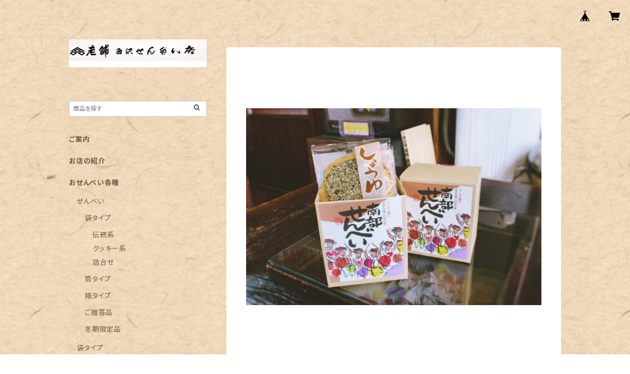

--- FILE ---
content_type: text/html; charset=UTF-8
request_url: https://www.shirasawasenbei.net/items/54338097/reviews?format=user&score=all&page=1
body_size: 1345
content:
				<li class="review01__listChild">
			<figure class="review01__itemInfo">
				<a href="/items/54923211" class="review01__imgWrap">
					<img src="https://baseec-img-mng.akamaized.net/images/item/origin/a9b6fed65bc9b950c86db0d5078641b6.jpg?imformat=generic&q=90&im=Resize,width=146,type=normal" alt="お楽しみ袋　11色11枚入" class="review01__img">
				</a>
				<figcaption class="review01__item">
					<i class="review01__iconImg ico--good"></i>
					<p class="review01__itemName">お楽しみ袋　11色11枚入</p>
										<time datetime="2025-12-27" class="review01__date">2025/12/27</time>
				</figcaption>
			</figure><!-- /.review01__itemInfo -->
						<p class="review01__comment">色々な味を一枚ずつ楽しめて良かったです。どの味も美味しかったです。</p>
								</li>
				<li class="review01__listChild">
			<figure class="review01__itemInfo">
				<a href="/items/55202869" class="review01__imgWrap">
					<img src="https://baseec-img-mng.akamaized.net/images/item/origin/5cf0c219a60638268ce02153c9894eb1.jpg?imformat=generic&q=90&im=Resize,width=146,type=normal" alt="袋入　冷麵6枚入" class="review01__img">
				</a>
				<figcaption class="review01__item">
					<i class="review01__iconImg ico--good"></i>
					<p class="review01__itemName">袋入　冷麵6枚入</p>
										<time datetime="2025-12-27" class="review01__date">2025/12/27</time>
				</figcaption>
			</figure><!-- /.review01__itemInfo -->
						<p class="review01__comment">盛岡冷麺が大好きなので購入しました。美味しかったです。</p>
								</li>
				<li class="review01__listChild">
			<figure class="review01__itemInfo">
				<a href="/items/55401821" class="review01__imgWrap">
					<img src="https://baseec-img-mng.akamaized.net/images/item/origin/9abf26943ab71268ffbf72ce7d8a767d.jpg?imformat=generic&q=90&im=Resize,width=146,type=normal" alt="袋入　ごま8枚入" class="review01__img">
				</a>
				<figcaption class="review01__item">
					<i class="review01__iconImg ico--bad"></i>
					<p class="review01__itemName">袋入　ごま8枚入</p>
										<time datetime="2025-02-07" class="review01__date">2025/02/07</time>
				</figcaption>
			</figure><!-- /.review01__itemInfo -->
						<p class="review01__comment">荷物が届きません。商品が群馬県中之条のヤマトにあるそうです。至急みなかみ町の自宅に届く用ご連絡お願いします。</p>
								</li>
				<li class="review01__listChild">
			<figure class="review01__itemInfo">
				<a href="/items/54414995" class="review01__imgWrap">
					<img src="https://baseec-img-mng.akamaized.net/images/item/origin/02816b27601cd8216a886254265b2de4.jpg?imformat=generic&q=90&im=Resize,width=146,type=normal" alt="袋入　丸粒ピーナツ5枚入" class="review01__img">
				</a>
				<figcaption class="review01__item">
					<i class="review01__iconImg ico--bad"></i>
					<p class="review01__itemName">袋入　丸粒ピーナツ5枚入</p>
										<time datetime="2025-02-07" class="review01__date">2025/02/07</time>
				</figcaption>
			</figure><!-- /.review01__itemInfo -->
						<p class="review01__comment">荷物が群馬県中之条へ届いているそうです。至急みなかみ町の自宅へ届く用お願いします。</p>
								</li>
				<li class="review01__listChild">
			<figure class="review01__itemInfo">
				<a href="/items/54923043" class="review01__imgWrap">
					<img src="https://baseec-img-mng.akamaized.net/images/item/origin/d2707e00d1c8b0ef73577f5c498c09c3.jpg?imformat=generic&q=90&im=Resize,width=146,type=normal" alt="賢治の世界　9色15枚入" class="review01__img">
				</a>
				<figcaption class="review01__item">
					<i class="review01__iconImg ico--good"></i>
					<p class="review01__itemName">賢治の世界　9色15枚入</p>
										<time datetime="2024-12-31" class="review01__date">2024/12/31</time>
				</figcaption>
			</figure><!-- /.review01__itemInfo -->
								</li>
				<li class="review01__listChild">
			<figure class="review01__itemInfo">
				<a href="/items/56058044" class="review01__imgWrap">
					<img src="https://baseec-img-mng.akamaized.net/images/item/origin/e97a1324ba1563c7502978597742fce9.jpg?imformat=generic&q=90&im=Resize,width=146,type=normal" alt="袋入　チョコレート4枚入" class="review01__img">
				</a>
				<figcaption class="review01__item">
					<i class="review01__iconImg ico--good"></i>
					<p class="review01__itemName">袋入　チョコレート4枚入</p>
										<time datetime="2024-12-31" class="review01__date">2024/12/31</time>
				</figcaption>
			</figure><!-- /.review01__itemInfo -->
								</li>
				<li class="review01__listChild">
			<figure class="review01__itemInfo">
				<a href="/items/54415102" class="review01__imgWrap">
					<img src="https://baseec-img-mng.akamaized.net/images/item/origin/c05d1f5d84ce36ded63914a72580b97e.jpg?imformat=generic&q=90&im=Resize,width=146,type=normal" alt="袋入　ひまわり5枚入" class="review01__img">
				</a>
				<figcaption class="review01__item">
					<i class="review01__iconImg ico--good"></i>
					<p class="review01__itemName">袋入　ひまわり5枚入</p>
										<time datetime="2024-12-31" class="review01__date">2024/12/31</time>
				</figcaption>
			</figure><!-- /.review01__itemInfo -->
								</li>
				<li class="review01__listChild">
			<figure class="review01__itemInfo">
				<a href="/items/67994511" class="review01__imgWrap">
					<img src="https://baseec-img-mng.akamaized.net/images/item/origin/421ccee69d4a451256404f0e7601ec47.jpg?imformat=generic&q=90&im=Resize,width=146,type=normal" alt="袋入　抹茶5枚入" class="review01__img">
				</a>
				<figcaption class="review01__item">
					<i class="review01__iconImg ico--good"></i>
					<p class="review01__itemName">袋入　抹茶5枚入</p>
										<time datetime="2024-12-31" class="review01__date">2024/12/31</time>
				</figcaption>
			</figure><!-- /.review01__itemInfo -->
								</li>
				<li class="review01__listChild">
			<figure class="review01__itemInfo">
				<a href="/items/54414710" class="review01__imgWrap">
					<img src="https://baseec-img-mng.akamaized.net/images/item/origin/5ad79b66c4ce79c650720ae7cb41a4d2.jpg?imformat=generic&q=90&im=Resize,width=146,type=normal" alt="袋入　しょうゆ8枚入" class="review01__img">
				</a>
				<figcaption class="review01__item">
					<i class="review01__iconImg ico--good"></i>
					<p class="review01__itemName">袋入　しょうゆ8枚入</p>
										<time datetime="2024-12-31" class="review01__date">2024/12/31</time>
				</figcaption>
			</figure><!-- /.review01__itemInfo -->
								</li>
				<li class="review01__listChild">
			<figure class="review01__itemInfo">
				<a href="/items/56058044" class="review01__imgWrap">
					<img src="https://baseec-img-mng.akamaized.net/images/item/origin/e97a1324ba1563c7502978597742fce9.jpg?imformat=generic&q=90&im=Resize,width=146,type=normal" alt="袋入　チョコレート4枚入" class="review01__img">
				</a>
				<figcaption class="review01__item">
					<i class="review01__iconImg ico--good"></i>
					<p class="review01__itemName">袋入　チョコレート4枚入</p>
										<time datetime="2024-12-29" class="review01__date">2024/12/29</time>
				</figcaption>
			</figure><!-- /.review01__itemInfo -->
						<p class="review01__comment">待ちに待って購入させて頂きました。

チョコレートののせ具合も絶妙です。

なかなかタイミングが難しいので気軽に通販できるのは嬉しいです</p>
								</li>
				<li class="review01__listChild">
			<figure class="review01__itemInfo">
				<a href="/items/68482362" class="review01__imgWrap">
					<img src="https://baseec-img-mng.akamaized.net/images/item/origin/de951746efae48f7aff9c3697b2b70d1.jpg?imformat=generic&q=90&im=Resize,width=146,type=normal" alt="かぼにゃ＆まるピー   ２種類　６枚　袋入" class="review01__img">
				</a>
				<figcaption class="review01__item">
					<i class="review01__iconImg ico--good"></i>
					<p class="review01__itemName">かぼにゃ＆まるピー   ２種類　６枚　袋入</p>
										<time datetime="2024-09-10" class="review01__date">2024/09/10</time>
				</figcaption>
			</figure><!-- /.review01__itemInfo -->
						<p class="review01__comment">甘すぎず、しっとりとした食感でとても美味しかったです。特にかぼちゃは種が沢山入っており、食べ応えがありました。</p>
								</li>
				<li class="review01__listChild">
			<figure class="review01__itemInfo">
				<a href="/items/55202869" class="review01__imgWrap">
					<img src="https://baseec-img-mng.akamaized.net/images/item/origin/5cf0c219a60638268ce02153c9894eb1.jpg?imformat=generic&q=90&im=Resize,width=146,type=normal" alt="袋入　冷麵6枚入" class="review01__img">
				</a>
				<figcaption class="review01__item">
					<i class="review01__iconImg ico--good"></i>
					<p class="review01__itemName">袋入　冷麵6枚入</p>
										<time datetime="2024-09-10" class="review01__date">2024/09/10</time>
				</figcaption>
			</figure><!-- /.review01__itemInfo -->
						<p class="review01__comment">とても美味しかったです。お酒のおつまみにぴったりでした。</p>
								</li>
				<li class="review01__listChild">
			<figure class="review01__itemInfo">
				<a href="/items/55210476" class="review01__imgWrap">
					<img src="https://baseec-img-mng.akamaized.net/images/item/origin/ca47423b3cad3d28b1a832f0550816b0.jpg?imformat=generic&q=90&im=Resize,width=146,type=normal" alt="袋入　コーヒー6枚入" class="review01__img">
				</a>
				<figcaption class="review01__item">
					<i class="review01__iconImg ico--good"></i>
					<p class="review01__itemName">袋入　コーヒー6枚入</p>
										<time datetime="2024-07-31" class="review01__date">2024/07/31</time>
				</figcaption>
			</figure><!-- /.review01__itemInfo -->
						<p class="review01__comment">とても美味しかったです</p>
								</li>
				<li class="review01__listChild">
			<figure class="review01__itemInfo">
				<a href="/items/56058044" class="review01__imgWrap">
					<img src="https://baseec-img-mng.akamaized.net/images/item/origin/e97a1324ba1563c7502978597742fce9.jpg?imformat=generic&q=90&im=Resize,width=146,type=normal" alt="袋入　チョコレート4枚入" class="review01__img">
				</a>
				<figcaption class="review01__item">
					<i class="review01__iconImg ico--good"></i>
					<p class="review01__itemName">袋入　チョコレート4枚入</p>
										<time datetime="2022-11-30" class="review01__date">2022/11/30</time>
				</figcaption>
			</figure><!-- /.review01__itemInfo -->
						<p class="review01__comment">丁寧な梱包でお届け頂きありがとうございます。
期間限定品なので今年も買うことが出来て良かったです。</p>
								</li>
				<li class="review01__listChild">
			<figure class="review01__itemInfo">
				<a href="/items/54351795" class="review01__imgWrap">
					<img src="https://baseec-img-mng.akamaized.net/images/item/origin/5b63a993007e456106b5b6d0e6b07d2f.jpg?imformat=generic&q=90&im=Resize,width=146,type=normal" alt="筒入ごま２0枚入" class="review01__img">
				</a>
				<figcaption class="review01__item">
					<i class="review01__iconImg ico--good"></i>
					<p class="review01__itemName">筒入ごま２0枚入</p>
										<time datetime="2022-07-27" class="review01__date">2022/07/27</time>
				</figcaption>
			</figure><!-- /.review01__itemInfo -->
								</li>
		